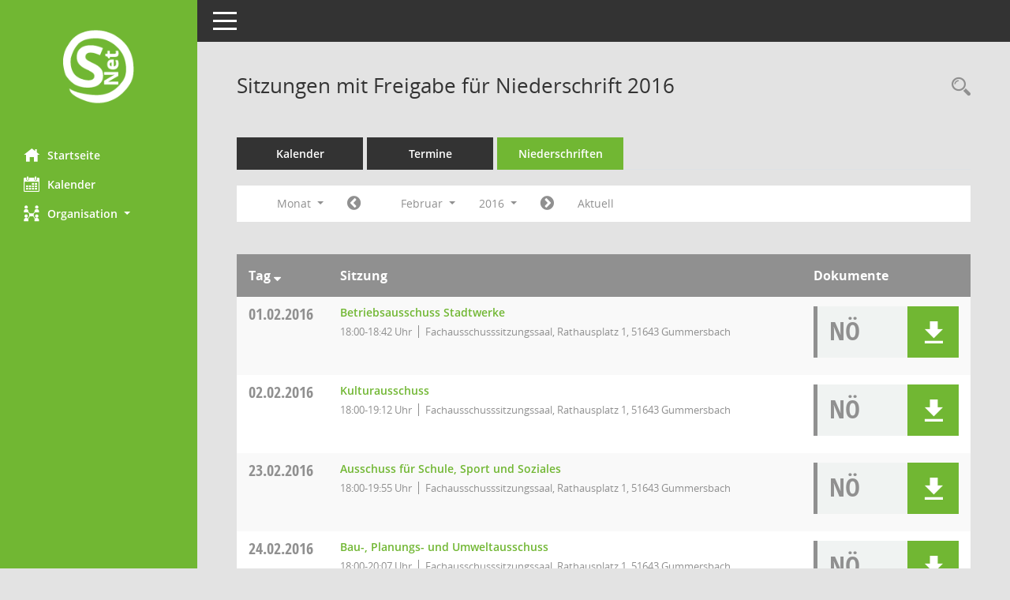

--- FILE ---
content_type: text/html; charset=UTF-8
request_url: https://ratsinfo.gummersbach.de/bi/si0046.php?__cjahr=2016&__cmonat=2&__canz=1&smccont=12&__cselect=278528
body_size: 26166
content:
<!DOCTYPE html><html lang="de"  x-ms-format-detection="none"><head><meta charset="utf-8"><meta http-equiv="X-UA-Compatible" content="IE=edge"><meta name="viewport" content="width=device-width, initial-scale=1"><meta name="description" content=""><meta name="author" content="Somacos GmbH & Co. KG,https://www.somacos.de, SessionNet Version 5.3.3 bi (Layout 6)"><meta name="sessionnet" content="V:050303"/><link rel="shortcut icon" href="im/browser.ico" type="image/x-icon"/><link rel="apple-touch-icon" href="im/somacos57.png" /><link rel="help" href="yhelp1.php" title="Hilfe" /><link rel="start" href="info.php" title="Startseite" /><title>SessionNet | Sitzungen mit Freigabe f&uuml;r Niederschrift 2016</title>
<script>var smcGLOBAL_FUNCTION_STATUS_LOGON = 1;var smcStatus_Logon = false;</script>
<script src="yjavascript.js"></script><script src="js/shopjavascript.js"></script><meta name="format-detection" content="telephone=no, date=no, address=no, email=no" /><link href="css/styles6.css" rel="stylesheet"><link href="css/styles5_3.css" rel="stylesheet"><link href="css/styles5fct.css" rel="stylesheet"><link id="smcglobalprintstyles" rel="stylesheet" type="text/css" media="print" href="css/styles5print.css"><link href="css/responsive.css" rel="stylesheet" media="(max-width:767px)"><link href="css/responsive3.css" rel="stylesheet" media="(max-width:767px)"><!--[if lt IE 9]><script src="js/smchtml5shiv.min.js"></script><script src="js/smcrespond.min.js"></script><![endif]--></head><body id="smc_body" class="smc-bodysmc-dg-body-2">
<!-- #wrapper --><div id="wrapper" class="smclayout smc_page_si0046_layout"><div id="sidebar-wrapper" role="navigation" aria-label="Hauptmenü" class="smcnav smc-pr-n"><div class="logo"><a href="info.php" title="Hier gelangen Sie zur Startseite dieser Webanwendung." aria-label="Hier gelangen Sie zur Startseite dieser Webanwendung." class="smce-a-u" ><img src="im/logo_net_l5.png" class="img-responsive smc-img-logo" alt="Logo" /></a></div><ul id="sidebar-nav" class="nav nav-pills nav-stacked"><li class="nav-item smc-nav-online"><a href="info.php" title="Hier gelangen Sie zur Startseite dieser Webanwendung." aria-label="Hier gelangen Sie zur Startseite dieser Webanwendung." class="smce-a-u nav-link smcmenu1 smc-ct1" ><i class="smc smc-home" aria-hidden="true"></i>Startseite</a></li> <li class="nav-item smc-nav-online"><a href="si0040.php" title="Diese Seite enth&auml;lt eine kalendarische &Uuml;bersicht der Sitzungstermine f&uuml;r einen Monat." aria-label="Diese Seite enth&auml;lt eine kalendarische &Uuml;bersicht der Sitzungstermine f&uuml;r einen Monat." class="smce-a-u nav-link smcmenu1 smc-ct1" ><i class="smc smc-calendar" aria-hidden="true"></i>Kalender</a></li> <li class="nav-item smc-nav-online"><a id="smc_nav_group_org" aria-expanded="false" role="button" data-toggle="collapse" href="#smc_nav_group_sub_org" aria-controls="smc_nav_group_sub_org" href="#"><span><i class="smc smc-network-connection" aria-hidden="true"></i>Organisation</span> <span class="caret"></span></a><ul id="smc_nav_group_sub_org" class="nav collapse" role="menu" aria-labelledby="smc_nav_group_org"><li class="smc-nav-link"><a href="kp0041.php" title="Diese Seite listet die Personen, die im Sitzungsdienst als Mitglieder registriert sind, auf. Als Filter dienen neben den Anfangsbuchstaben der Nachnamen die Zeitr&auml;ume." aria-label="Diese Seite listet die Personen, die im Sitzungsdienst als Mitglieder registriert sind, auf. Als Filter dienen neben den Anfangsbuchstaben der Nachnamen die Zeitr&auml;ume." class="smce-a-u" >Mandatstr&auml;ger</a></li><li class="smc-nav-link"><a href="gr0040.php" title="Diese Seite zeigt eine Liste der Gremien, f&uuml;r die im Sitzungsdienst Informationen verwaltet werden. Als Filter stehen die Zeitr&auml;ume zur Verf&uuml;gung." aria-label="Diese Seite zeigt eine Liste der Gremien, f&uuml;r die im Sitzungsdienst Informationen verwaltet werden. Als Filter stehen die Zeitr&auml;ume zur Verf&uuml;gung." class="smce-a-u" >Gremien</a></li></ul></li>
</ul><!-- /Sidebar ende smcnav mandatos --></div>
<div id="page-content-wrapper">
<nav id="top-bar" class="navbar navbar-inverse" aria-label="Auswahlmenü"><div id="menu-toggle" class="collapsed" title="Navigation ein- bzw. ausblenden"><span class="sr-only">Toggle navigation</span><span class="icon-bar"></span><span class="icon-bar"></span><span class="icon-bar"></span></div><ul class="nav navbar-nav navbar-right">

</ul></nav>

<div class="page-title" role="navigation" aria-label="Seitentitel und Oberes Menü"><ul class="nav nav-pills smc-nav-actions float-right smc-pr-n" aria-label="Oberes Menü"><li><a href="recherche.php" title="Rechercheauswahl anzeigen" aria-label="Rechercheauswahl anzeigen" class="" ><i class="smc smc-magnifier" aria-hidden="true"></i><span class="sr-only">Rechercheauswahl</span></a></li></ul><h1 class="smc_h1">Sitzungen mit Freigabe f&uuml;r Niederschrift 2016</h1></div>

<div id="page-content" role="main" aria-label="Informationen">
<ul class="nav nav-tabs smcnoprint" id="smcregister" aria-label="Tab Navigation">
<li class="nav-item"><a href="si0040.php" title="Diese Seite enth&auml;lt eine kalendarische &Uuml;bersicht der Sitzungstermine f&uuml;r einen Monat." aria-label="Diese Seite enth&auml;lt eine kalendarische &Uuml;bersicht der Sitzungstermine f&uuml;r einen Monat." class="smce-a-u nav-link" >Kalender</a></li><li class="nav-item"><a href="si0046.php" title="Diese Seite enth&auml;lt eine kompakte &Uuml;bersicht der Sitzungstermine. Sie enth&auml;lt die M&ouml;glichkeit, verschiedene Zeitr&auml;ume f&uuml;r die Sitzungsdarstellung zu w&auml;hlen." aria-label="Diese Seite enth&auml;lt eine kompakte &Uuml;bersicht der Sitzungstermine. Sie enth&auml;lt die M&ouml;glichkeit, verschiedene Zeitr&auml;ume f&uuml;r die Sitzungsdarstellung zu w&auml;hlen." class="smce-a-u nav-link" >Termine</a></li><li class="nav-item active smc-ct1" aria-selected="true"><a href="si0046.php?__cselect=147456&smcdatefct=q&smccont=12" title="Diese Seite enth&auml;lt eine kompakte &Uuml;bersicht der Sitzungen mit Freigabe für die Niederschrift. Sie enth&auml;lt die M&ouml;glichkeit, verschiedene Zeitr&auml;ume f&uuml;r die Sitzungsdarstellung zu w&auml;hlen." aria-label="Diese Seite enth&auml;lt eine kompakte &Uuml;bersicht der Sitzungen mit Freigabe für die Niederschrift. Sie enth&auml;lt die M&ouml;glichkeit, verschiedene Zeitr&auml;ume f&uuml;r die Sitzungsdarstellung zu w&auml;hlen." class="smce-a-u nav-link" >Niederschriften</a></li>
</ul>
<div id="smcfiltermenu" class="smcnoprint smc-filter-bar"><ul class="nav nav-pills">

<li class="nav-item dropdown xxx"><a aria-expanded="false" aria-haspopup="true" role="button" data-toggle="dropdown" class="nav-link dropdown-toggle" href="#">Monat <span class="caret"></span></a><ul class="smcfiltermenu_g8 dropdown-menu dropdown-menu-right"><a class="smce-a-u dropdown-item smcfiltermenu" href="si0046.php?__cselect=81920&__cfid=65536&__cjahr=2016&smccont=12&__canz=12&__cmonat=1" title="Jahr">Jahr</a><a class="smce-a-u dropdown-item smcfiltermenu" href="si0046.php?__cselect=147456&__cfid=131072&__cjahr=2016&__cmonat=1&smccont=12&__canz=3" title="Quartal">Quartal</a><a class="smce-a-u dropdown-item smcfiltermenuselected" href="si0046.php?__cselect=278528&__cfid=262144&__cjahr=2016&__cmonat=2&smccont=12&__canz=1" title="Monat">Monat</a></ul></li><li class="nav-item"><a href="si0046.php?__cjahr=2016&__cmonat=1&__canz=1&smccont=12&__cselect=278528" title="Jahr: 2016 Monat: 1" aria-label="Jahr: 2016 Monat: 1" class="smce-a-u nav-link smcfiltermenuprev" ><i class="fa fa-chevron-circle-left smcfontawesome"></i></a></li>
<li class="nav-item dropdown"><a id="smce09060000000012" aria-expanded="false" aria-haspopup="true" aria-label="Monat auswählen" title="Monat auswählen" role="button" data-toggle="dropdown" class="nav-link dropdown-toggle" href="#">Februar <span class="caret"></span></a><div class="smcfiltermenumonth debug_l6_e dropdown-menu dropdown-menu-right" aria-labelledby="smce09060000000012"><a href="si0046.php?__cjahr=2016&__cmonat=1&__canz=1&smccont=12&__cselect=278528" title="Jahr: 2016 Monat: 1" aria-label="Jahr: 2016 Monat: 1" class="smce-a-u dropdown-item smcfiltermenumonth debug_l6_b" >Januar</a><a href="si0046.php?__cjahr=2016&__cmonat=2&__canz=1&smccont=12&__cselect=278528" title="Jahr: 2016 Monat: 2" aria-label="Jahr: 2016 Monat: 2" class="smce-a-u dropdown-item smcfiltermenumonth debug_l6_b" >Februar</a><a href="si0046.php?__cjahr=2016&__cmonat=3&__canz=1&smccont=12&__cselect=278528" title="Jahr: 2016 Monat: 3" aria-label="Jahr: 2016 Monat: 3" class="smce-a-u dropdown-item smcfiltermenumonth debug_l6_b" >M&auml;rz</a><a href="si0046.php?__cjahr=2016&__cmonat=4&__canz=1&smccont=12&__cselect=278528" title="Jahr: 2016 Monat: 4" aria-label="Jahr: 2016 Monat: 4" class="smce-a-u dropdown-item smcfiltermenumonth debug_l6_b" >April</a><a href="si0046.php?__cjahr=2016&__cmonat=5&__canz=1&smccont=12&__cselect=278528" title="Jahr: 2016 Monat: 5" aria-label="Jahr: 2016 Monat: 5" class="smce-a-u dropdown-item smcfiltermenumonth debug_l6_b" >Mai</a><a href="si0046.php?__cjahr=2016&__cmonat=6&__canz=1&smccont=12&__cselect=278528" title="Jahr: 2016 Monat: 6" aria-label="Jahr: 2016 Monat: 6" class="smce-a-u dropdown-item smcfiltermenumonth debug_l6_b" >Juni</a><a href="si0046.php?__cjahr=2016&__cmonat=7&__canz=1&smccont=12&__cselect=278528" title="Jahr: 2016 Monat: 7" aria-label="Jahr: 2016 Monat: 7" class="smce-a-u dropdown-item smcfiltermenumonth debug_l6_b" >Juli</a><a href="si0046.php?__cjahr=2016&__cmonat=8&__canz=1&smccont=12&__cselect=278528" title="Jahr: 2016 Monat: 8" aria-label="Jahr: 2016 Monat: 8" class="smce-a-u dropdown-item smcfiltermenumonth debug_l6_b" >August</a><a href="si0046.php?__cjahr=2016&__cmonat=9&__canz=1&smccont=12&__cselect=278528" title="Jahr: 2016 Monat: 9" aria-label="Jahr: 2016 Monat: 9" class="smce-a-u dropdown-item smcfiltermenumonth debug_l6_b" >September</a><a href="si0046.php?__cjahr=2016&__cmonat=10&__canz=1&smccont=12&__cselect=278528" title="Jahr: 2016 Monat: 10" aria-label="Jahr: 2016 Monat: 10" class="smce-a-u dropdown-item smcfiltermenumonth debug_l6_b" >Oktober</a><a href="si0046.php?__cjahr=2016&__cmonat=11&__canz=1&smccont=12&__cselect=278528" title="Jahr: 2016 Monat: 11" aria-label="Jahr: 2016 Monat: 11" class="smce-a-u dropdown-item smcfiltermenumonth debug_l6_b" >November</a><a href="si0046.php?__cjahr=2016&__cmonat=12&__canz=1&smccont=12&__cselect=278528" title="Jahr: 2016 Monat: 12" aria-label="Jahr: 2016 Monat: 12" class="smce-a-u dropdown-item smcfiltermenumonth debug_l6_b" >Dezember</a></div></li><li class="nav-item clearfix visible-xs-block"></li>
<li class="nav-item dropdown smc-dropdown-short"><a id="smce09060000000001" aria-expanded="false" aria-haspopup="true" aria-label="Jahr auswählen" title="Jahr auswählen" role="button" data-toggle="dropdown" class="nav-link dropdown-toggle" href="#">2016 <span class="caret"></span></a><div class="smcfiltermenuyear dropdown-menu dropdown-menu-right" aria-labelledby="smce09060000000001"><a href="si0046.php?__cjahr=2028&__cmonat=2&__canz=1&smccont=12&__cselect=278528" title="Jahr: 2028 Monat: 2" aria-label="Jahr: 2028 Monat: 2" class="smce-a-u dropdown-item smcfiltermenuyear" >2028</a><a href="si0046.php?__cjahr=2027&__cmonat=2&__canz=1&smccont=12&__cselect=278528" title="Jahr: 2027 Monat: 2" aria-label="Jahr: 2027 Monat: 2" class="smce-a-u dropdown-item smcfiltermenuyear" >2027</a><a href="si0046.php?__cjahr=2026&__cmonat=2&__canz=1&smccont=12&__cselect=278528" title="Jahr: 2026 Monat: 2" aria-label="Jahr: 2026 Monat: 2" class="smce-a-u dropdown-item smcfiltermenuyear smcfiltermenuyearnow" >2026</a><a href="si0046.php?__cjahr=2025&__cmonat=2&__canz=1&smccont=12&__cselect=278528" title="Jahr: 2025 Monat: 2" aria-label="Jahr: 2025 Monat: 2" class="smce-a-u dropdown-item smcfiltermenuyear" >2025</a><a href="si0046.php?__cjahr=2024&__cmonat=2&__canz=1&smccont=12&__cselect=278528" title="Jahr: 2024 Monat: 2" aria-label="Jahr: 2024 Monat: 2" class="smce-a-u dropdown-item smcfiltermenuyear" >2024</a><a href="si0046.php?__cjahr=2023&__cmonat=2&__canz=1&smccont=12&__cselect=278528" title="Jahr: 2023 Monat: 2" aria-label="Jahr: 2023 Monat: 2" class="smce-a-u dropdown-item smcfiltermenuyear" >2023</a><a href="si0046.php?__cjahr=2022&__cmonat=2&__canz=1&smccont=12&__cselect=278528" title="Jahr: 2022 Monat: 2" aria-label="Jahr: 2022 Monat: 2" class="smce-a-u dropdown-item smcfiltermenuyear" >2022</a><a href="si0046.php?__cjahr=2021&__cmonat=2&__canz=1&smccont=12&__cselect=278528" title="Jahr: 2021 Monat: 2" aria-label="Jahr: 2021 Monat: 2" class="smce-a-u dropdown-item smcfiltermenuyear" >2021</a><a href="si0046.php?__cjahr=2020&__cmonat=2&__canz=1&smccont=12&__cselect=278528" title="Jahr: 2020 Monat: 2" aria-label="Jahr: 2020 Monat: 2" class="smce-a-u dropdown-item smcfiltermenuyear" >2020</a><a href="si0046.php?__cjahr=2019&__cmonat=2&__canz=1&smccont=12&__cselect=278528" title="Jahr: 2019 Monat: 2" aria-label="Jahr: 2019 Monat: 2" class="smce-a-u dropdown-item smcfiltermenuyear" >2019</a><a href="si0046.php?__cjahr=2018&__cmonat=2&__canz=1&smccont=12&__cselect=278528" title="Jahr: 2018 Monat: 2" aria-label="Jahr: 2018 Monat: 2" class="smce-a-u dropdown-item smcfiltermenuyear" >2018</a><a href="si0046.php?__cjahr=2017&__cmonat=2&__canz=1&smccont=12&__cselect=278528" title="Jahr: 2017 Monat: 2" aria-label="Jahr: 2017 Monat: 2" class="smce-a-u dropdown-item smcfiltermenuyear" >2017</a><a href="si0046.php?__cjahr=2016&__cmonat=2&__canz=1&smccont=12&__cselect=278528" title="Jahr: 2016 Monat: 2" aria-label="Jahr: 2016 Monat: 2" class="smce-a-u dropdown-item smcfiltermenuyear smcfiltermenuselected" >2016</a><a href="si0046.php?__cjahr=2015&__cmonat=2&__canz=1&smccont=12&__cselect=278528" title="Jahr: 2015 Monat: 2" aria-label="Jahr: 2015 Monat: 2" class="smce-a-u dropdown-item smcfiltermenuyear" >2015</a><a href="si0046.php?__cjahr=2014&__cmonat=2&__canz=1&smccont=12&__cselect=278528" title="Jahr: 2014 Monat: 2" aria-label="Jahr: 2014 Monat: 2" class="smce-a-u dropdown-item smcfiltermenuyear" >2014</a><a href="si0046.php?__cjahr=2013&__cmonat=2&__canz=1&smccont=12&__cselect=278528" title="Jahr: 2013 Monat: 2" aria-label="Jahr: 2013 Monat: 2" class="smce-a-u dropdown-item smcfiltermenuyear" >2013</a><a href="si0046.php?__cjahr=2012&__cmonat=2&__canz=1&smccont=12&__cselect=278528" title="Jahr: 2012 Monat: 2" aria-label="Jahr: 2012 Monat: 2" class="smce-a-u dropdown-item smcfiltermenuyear" >2012</a><a href="si0046.php?__cjahr=2011&__cmonat=2&__canz=1&smccont=12&__cselect=278528" title="Jahr: 2011 Monat: 2" aria-label="Jahr: 2011 Monat: 2" class="smce-a-u dropdown-item smcfiltermenuyear" >2011</a><a href="si0046.php?__cjahr=2010&__cmonat=2&__canz=1&smccont=12&__cselect=278528" title="Jahr: 2010 Monat: 2" aria-label="Jahr: 2010 Monat: 2" class="smce-a-u dropdown-item smcfiltermenuyear" >2010</a><a href="si0046.php?__cjahr=2009&__cmonat=2&__canz=1&smccont=12&__cselect=278528" title="Jahr: 2009 Monat: 2" aria-label="Jahr: 2009 Monat: 2" class="smce-a-u dropdown-item smcfiltermenuyear" >2009</a></div></li><li class="nav-item clearfix visible-xs-block"></li>
<li class="nav-item"><a href="si0046.php?__cjahr=2016&__cmonat=3&__canz=1&smccont=12&__cselect=278528" title="Jahr: 2016 Monat: 3" aria-label="Jahr: 2016 Monat: 3" class="smce-a-u nav-link smcfiltermenunext debug_l6_13" ><i class="fa fa-chevron-circle-right smcfontawesome"></i></a></li><li class="nav-item"><a href="si0046.php?__cjahr=2026&__cmonat=1&__canz=1&smccont=12&__cselect=278528" title="Monat: Aktuell" aria-label="Monat: Aktuell" class="smce-a-u nav-link smcfiltermenunow smcdebugnow3" >Aktuell</a></li>
<li class="nav-item clearfix visible-xs-block"></li>
</ul>
</div>
<br />
<!-- table-responsive --><table id="smc_page_si0046_contenttable1" class="table table-striped smc-table smc-table-striped smc-table-responsive smctablesitzungen">
<thead class="smc-t-r-l"><tr><th class="sidat_tag">Tag&nbsp;<span class="smc-pr-n"><a href="si0046.php?__osidat=d&__osisb=a&__cjahr=2016&__cmonat=2&__canz=1&smccont=12&__cselect=278528" title="Sortieren: nach Tag absteigend" aria-label="Sortieren: nach Tag absteigend" class="smce-a-u" ><i class="fa fa-sort-desc" aria-hidden="true"></i></a></span></th><th class="silink">Sitzung</th><th class="sidocs">Dokumente</th>
</tr><!-- /tr-responsive --></thead>
<tbody>
<tr class="smc-t-r-l"><td data-label="&nbsp;" class="smc-t-cl991 sidat_tag"><a title="Montag" class="weekday smc-1x "><span class="smc-weekday-short smc-text-inline-991">Mo&nbsp;</span>01.02.2016</a></td><td data-label="Sitzung" class="smc-t-cl991 silink"><div class="smc-el-h "><a href="si0057.php?__ksinr=841" title="Details anzeigen: Betriebsausschuss Stadtwerke 01.02.2016" aria-label="Details anzeigen: Betriebsausschuss Stadtwerke 01.02.2016" class="smce-a-u smc-link-normal smc_doc smc_datatype_si" >Betriebsausschuss Stadtwerke</a></div><ul class="list-inline smc-detail-list"><li class="list-inline-item">18:00-18:42&nbsp;Uhr</li><li class="list-inline-item">Fachausschusssitzungssaal, Rathausplatz 1, 51643 Gummersbach</li></ul></td><td class="smc-t-cl991 sidocs"><div class="smc-dg-c-3-12 smc-documents smce-do-1 smc-pr-nsmc-doc-dakurz-box smc-doc-size-1 flex-column">
<div id="smcy00090005217899" class="col-lg-12 smc-d-el"><div id="smcb00090005217899" class="smc-xxdat smc-default default smc-box-type-1"><div class="smc smc-doc-icon"><i class="smc smc-doc-dakurz smc-doc-dakurz-1 smc-doc-symbol  smc_field_danr_5" aria-hidden="true">NÖ</i></div><div class="smc-doc-content smce-m-1"><div id="smcg00090005217899"  class="smc-action-group smc-action-group-lg ml-auto" role="group"><a href="getfile.php?id=5217899&type=do" title="Dokument Download Dateityp: pdf" aria-label="Dokument Download Dateityp: pdf" role="button" class="btn btn-blue" id="smcs00090005217899" ><i role="button" class="smc smc-download" aria-hidden="true"></i></a></div><div class="smc-el-h smc-text-block-991 smc-t-r991"><a href="getfile.php?id=5217899&type=do" title="Dokument Download Dateityp: pdf" aria-label="Dokument Download Dateityp: pdf" class="smce-a-u smc-text-block-991 smc-t-r991" >Niederschrift öffentlich</a></div></div></div>
</div>
<!--SMCPHDOCFCT--></div></td>
</tr>
<tr class="smc-t-r-l"><td data-label="&nbsp;" class="smc-t-cl991 sidat_tag"><a title="Dienstag" class="weekday smc-1x "><span class="smc-weekday-short smc-text-inline-991">Di&nbsp;</span>02.02.2016</a></td><td data-label="Sitzung" class="smc-t-cl991 silink"><div class="smc-el-h "><a href="si0057.php?__ksinr=842" title="Details anzeigen: Kulturausschuss 02.02.2016" aria-label="Details anzeigen: Kulturausschuss 02.02.2016" class="smce-a-u smc-link-normal smc_doc smc_datatype_si" >Kulturausschuss</a></div><ul class="list-inline smc-detail-list"><li class="list-inline-item">18:00-19:12&nbsp;Uhr</li><li class="list-inline-item">Fachausschusssitzungssaal, Rathausplatz 1, 51643 Gummersbach</li></ul></td><td class="smc-t-cl991 sidocs"><div class="smc-dg-c-3-12 smc-documents smce-do-1 smc-pr-nsmc-doc-dakurz-box smc-doc-size-1 flex-column">
<div id="smcy00090005214248" class="col-lg-12 smc-d-el"><div id="smcb00090005214248" class="smc-xxdat smc-default default smc-box-type-1"><div class="smc smc-doc-icon"><i class="smc smc-doc-dakurz smc-doc-dakurz-1 smc-doc-symbol  smc_field_danr_5" aria-hidden="true">NÖ</i></div><div class="smc-doc-content smce-m-1"><div id="smcg00090005214248"  class="smc-action-group smc-action-group-lg ml-auto" role="group"><a href="getfile.php?id=5214248&type=do" title="Dokument Download Dateityp: pdf" aria-label="Dokument Download Dateityp: pdf" role="button" class="btn btn-blue" id="smcs00090005214248" ><i role="button" class="smc smc-download" aria-hidden="true"></i></a></div><div class="smc-el-h smc-text-block-991 smc-t-r991"><a href="getfile.php?id=5214248&type=do" title="Dokument Download Dateityp: pdf" aria-label="Dokument Download Dateityp: pdf" class="smce-a-u smc-text-block-991 smc-t-r991" >Niederschrift öffentlich</a></div></div></div>
</div>
<!--SMCPHDOCFCT--></div></td>
</tr>
<tr class="smc-t-r-l"><td data-label="&nbsp;" class="smc-t-cl991 sidat_tag"><a title="Dienstag" class="weekday smc-1x "><span class="smc-weekday-short smc-text-inline-991">Di&nbsp;</span>23.02.2016</a></td><td data-label="Sitzung" class="smc-t-cl991 silink"><div class="smc-el-h "><a href="si0057.php?__ksinr=844" title="Details anzeigen: Ausschuss für Schule, Sport und Soziales 23.02.2016" aria-label="Details anzeigen: Ausschuss für Schule, Sport und Soziales 23.02.2016" class="smce-a-u smc-link-normal smc_doc smc_datatype_si" >Ausschuss für Schule, Sport und Soziales</a></div><ul class="list-inline smc-detail-list"><li class="list-inline-item">18:00-19:55&nbsp;Uhr</li><li class="list-inline-item">Fachausschusssitzungssaal, Rathausplatz 1, 51643 Gummersbach</li></ul></td><td class="smc-t-cl991 sidocs"><div class="smc-dg-c-3-12 smc-documents smce-do-1 smc-pr-nsmc-doc-dakurz-box smc-doc-size-1 flex-column">
<div id="smcy00090005214684" class="col-lg-12 smc-d-el"><div id="smcb00090005214684" class="smc-xxdat smc-default default smc-box-type-1"><div class="smc smc-doc-icon"><i class="smc smc-doc-dakurz smc-doc-dakurz-1 smc-doc-symbol  smc_field_danr_5" aria-hidden="true">NÖ</i></div><div class="smc-doc-content smce-m-1"><div id="smcg00090005214684"  class="smc-action-group smc-action-group-lg ml-auto" role="group"><a href="getfile.php?id=5214684&type=do" title="Dokument Download Dateityp: pdf" aria-label="Dokument Download Dateityp: pdf" role="button" class="btn btn-blue" id="smcs00090005214684" ><i role="button" class="smc smc-download" aria-hidden="true"></i></a></div><div class="smc-el-h smc-text-block-991 smc-t-r991"><a href="getfile.php?id=5214684&type=do" title="Dokument Download Dateityp: pdf" aria-label="Dokument Download Dateityp: pdf" class="smce-a-u smc-text-block-991 smc-t-r991" >Niederschrift öffentlich</a></div></div></div>
</div>
<!--SMCPHDOCFCT--></div></td>
</tr>
<tr class="smc-t-r-l"><td data-label="&nbsp;" class="smc-t-cl991 sidat_tag"><a title="Mittwoch" class="weekday smc-1x "><span class="smc-weekday-short smc-text-inline-991">Mi&nbsp;</span>24.02.2016</a></td><td data-label="Sitzung" class="smc-t-cl991 silink"><div class="smc-el-h "><a href="si0057.php?__ksinr=845" title="Details anzeigen: Bau-, Planungs- und Umweltausschuss 24.02.2016" aria-label="Details anzeigen: Bau-, Planungs- und Umweltausschuss 24.02.2016" class="smce-a-u smc-link-normal smc_doc smc_datatype_si" >Bau-, Planungs- und Umweltausschuss</a></div><ul class="list-inline smc-detail-list"><li class="list-inline-item">18:00-20:07&nbsp;Uhr</li><li class="list-inline-item">Fachausschusssitzungssaal, Rathausplatz 1, 51643 Gummersbach</li></ul></td><td class="smc-t-cl991 sidocs"><div class="smc-dg-c-3-12 smc-documents smce-do-1 smc-pr-nsmc-doc-dakurz-box smc-doc-size-1 flex-column">
<div id="smcy00090005214614" class="col-lg-12 smc-d-el"><div id="smcb00090005214614" class="smc-xxdat smc-default default smc-box-type-1"><div class="smc smc-doc-icon"><i class="smc smc-doc-dakurz smc-doc-dakurz-1 smc-doc-symbol  smc_field_danr_5" aria-hidden="true">NÖ</i></div><div class="smc-doc-content smce-m-1"><div id="smcg00090005214614"  class="smc-action-group smc-action-group-lg ml-auto" role="group"><a href="getfile.php?id=5214614&type=do" title="Dokument Download Dateityp: pdf" aria-label="Dokument Download Dateityp: pdf" role="button" class="btn btn-blue" id="smcs00090005214614" ><i role="button" class="smc smc-download" aria-hidden="true"></i></a></div><div class="smc-el-h smc-text-block-991 smc-t-r991"><a href="getfile.php?id=5214614&type=do" title="Dokument Download Dateityp: pdf" aria-label="Dokument Download Dateityp: pdf" class="smce-a-u smc-text-block-991 smc-t-r991" >Niederschrift öffentlich</a></div></div></div>
</div>
<!--SMCPHDOCFCT--></div></td>
</tr>
</tbody>
</table><!-- /table-responsive -->

</div><!-- /page-content-1 -->
</div><!-- /page-content-wrapper -->
<footer aria-label="Fusszeile mit Seiteninformationen"><div class="d-flex justify-content-between"><div id="smcmenubottom" title="Diese Men&uuml;leiste enth&auml;lt Funktionen f&uuml;r die Steuerung der aktuellen Seite."><ul class="list-inline"><li class="list-inline-item"><i class="fa fa-database" aria-hidden="true"></i>&nbsp;4&nbsp;S&auml;tze</li><li><i class="fa fa-clock-o" aria-hidden="true"></i>&nbsp;letzte &Auml;nderung:&nbsp;26.01.2026 21:02:54</li></ul></div><div id="smcsomacosinfo" class="text-right"><span lang="en">Software: </span><a href="https://somacos.de/loesungen/sitzungsmanagement/session/" class="smc-link-normal" target="_blank" title="Zum Hersteller dieser Sitzungsdienst-Software: Somacos GmbH &amp; Co. KG - in einem neuen Browserfenster">Sitzungsdienst <span lang="en">Session</span><span class="sr-only">(Wird in neuem Fenster geöffnet)</span></a></div></div></footer>
</div><!-- /wrapper -->
<script src="js/smcjquery_min.js?v=3.5.1"></script>
<script src="js/smcpopper_min.js"></script>
<script src="js/smcbootstrap.bundle.min.js"></script>
<script src="js/smcmvc1.js"></script>		<!-- Menu Toggle Script -->
		<script>
		//Menu Toggle Script Variante "Nav bei < 991 dynamisch" (2):
		$("#menu-toggle").click(function (e) {
			    e.preventDefault();
			    //alert('toggled');
			    $("#wrapper").toggleClass("toggled");
		});
			    document.addEventListener('DOMContentLoaded', function () {
				        $(window).on('resize', updateToggle);
				        updateToggle();
			    });
		    function updateToggle() {
			        if ($(window).width() < 991) {
				            $('#wrapper').addClass('toggled');
			        }
		    }
		    function runToggle() {
			        //Einklappen erzwingen:
			        //alert('runtoggle 2');
			        $('#wrapper').addClass('toggled');
		    }
		</script>

<script>
function smcGlobalGKI2(){return '521599211';}function smcGlobalSMCLAYOUT(){return 'wrapper';}function smcGlobal_AJAX_KEINRECHT(){return 'ajax.0';}function smcGlobalDebug(){return false;}
</script>
</body></html>